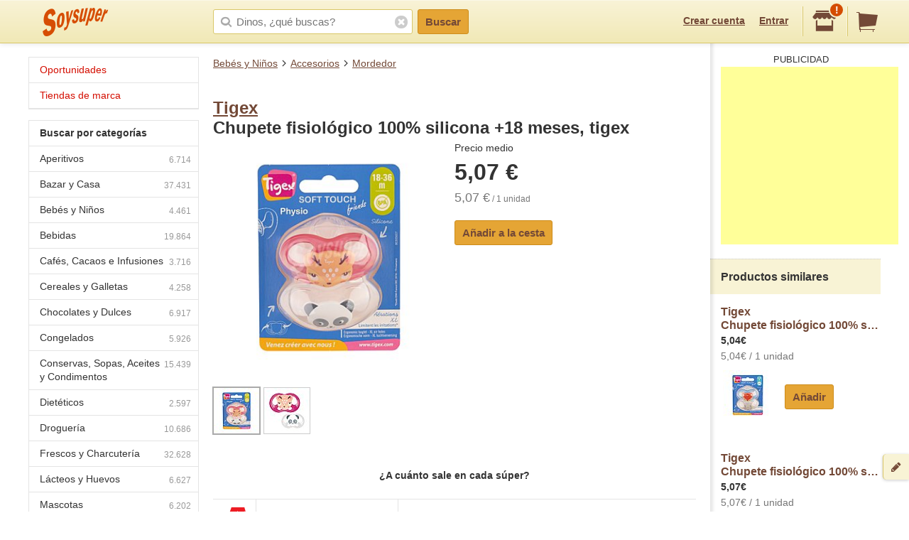

--- FILE ---
content_type: text/html; charset=utf-8
request_url: https://www.google.com/recaptcha/api2/aframe
body_size: 268
content:
<!DOCTYPE HTML><html><head><meta http-equiv="content-type" content="text/html; charset=UTF-8"></head><body><script nonce="hkhbPR1BqiObW2-weC75yQ">/** Anti-fraud and anti-abuse applications only. See google.com/recaptcha */ try{var clients={'sodar':'https://pagead2.googlesyndication.com/pagead/sodar?'};window.addEventListener("message",function(a){try{if(a.source===window.parent){var b=JSON.parse(a.data);var c=clients[b['id']];if(c){var d=document.createElement('img');d.src=c+b['params']+'&rc='+(localStorage.getItem("rc::a")?sessionStorage.getItem("rc::b"):"");window.document.body.appendChild(d);sessionStorage.setItem("rc::e",parseInt(sessionStorage.getItem("rc::e")||0)+1);localStorage.setItem("rc::h",'1769246707504');}}}catch(b){}});window.parent.postMessage("_grecaptcha_ready", "*");}catch(b){}</script></body></html>